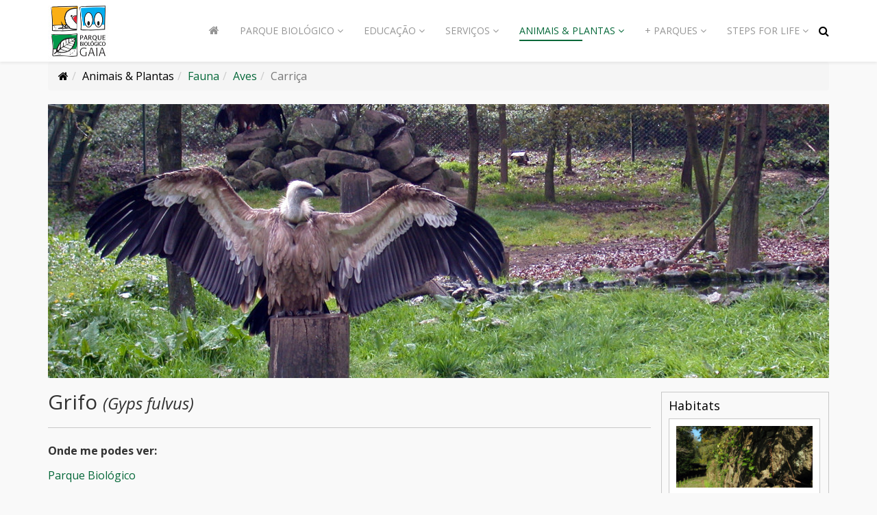

--- FILE ---
content_type: text/html; charset=utf-8
request_url: https://parquebiologico.pt/animais-plantas/fauna/aves/item/grifos-2?category_id=243
body_size: 9522
content:
<!DOCTYPE html>
<html xmlns="http://www.w3.org/1999/xhtml" xml:lang="pt-pt" lang="pt-pt" dir="ltr">
    <head>
        <meta http-equiv="X-UA-Compatible" content="IE=edge">
            <meta name="viewport" content="width=device-width, initial-scale=1">
                                <!-- head -->
                <base href="https://parquebiologico.pt/animais-plantas/fauna/aves/item/grifos-2" />
	<meta http-equiv="content-type" content="text/html; charset=utf-8" />
	<meta name="author" content="Parque Biológico de Gaia" />
	<meta name="generator" content="MYOB" />
	<title>Parque Biologico de Gaia - Grifo</title>
	<link href="/animais-plantas/fauna/aves/item/grifos-2" rel="canonical" />
	<link href="/images/favicon.ico" rel="shortcut icon" type="image/vnd.microsoft.icon" />
	<link href="/media/zoo/assets/css/reset.css?ver=20180921" rel="stylesheet" type="text/css" />
	<link href="/media/zoo/applications/animais/templates/default/assets/css/zoo.css?ver=20180921" rel="stylesheet" type="text/css" />
	<link href="/media/com_hwdmediashare/assets/css/hwd.css" rel="stylesheet" type="text/css" />
	<link href="/media/com_hwdmediashare/assets/css/lite.css" rel="stylesheet" type="text/css" />
	<link href="/media/com_hwdmediashare/assets/css/joomla.css" rel="stylesheet" type="text/css" />
	<link href="/media/com_hwdmediashare/assets/css/aspect.css" rel="stylesheet" type="text/css" />
	<link href="/media/zoo/elements/gallery/gallery.css?ver=20180921" rel="stylesheet" type="text/css" />
	<link href="/media/zoo/assets/css/lightbox.css?ver=20180921" rel="stylesheet" type="text/css" />
	<link href="/media/zoo/elements/itemprevnext/itemprevnext.css?ver=20180921" rel="stylesheet" type="text/css" />
	<link href="//fonts.googleapis.com/css?family=Open+Sans:300,300italic,regular,italic,600,600italic,700,700italic,800,800italic&amp;subset=latin" rel="stylesheet" type="text/css" />
	<link href="/templates/shaper_educon/css/bootstrap.min.css" rel="stylesheet" type="text/css" />
	<link href="/templates/shaper_educon/css/font-awesome.min.css" rel="stylesheet" type="text/css" />
	<link href="/templates/shaper_educon/css/legacy.css" rel="stylesheet" type="text/css" />
	<link href="/templates/shaper_educon/css/template.css" rel="stylesheet" type="text/css" />
	<link href="/templates/shaper_educon/css/presets/biologico.css" rel="stylesheet" type="text/css" class="preset" />
	<link href="/templates/shaper_educon/css/custom.css" rel="stylesheet" type="text/css" />
	<link href="/templates/shaper_educon/css/frontend-edit.css" rel="stylesheet" type="text/css" />
	<style type="text/css">
body{font-family:Open Sans, sans-serif; font-size:16px; font-weight:normal; }h1{font-family:Open Sans, sans-serif; font-size:40px; font-weight:700; }h2{font-family:Open Sans, sans-serif; font-size:36px; font-weight:normal; }h3{font-family:Open Sans, sans-serif; font-size:24px; font-weight:normal; }h4{font-family:Open Sans, sans-serif; font-size:16px; font-weight:normal; }::-webkit-scrollbar {
  width: 10px;
}

/* Track */
::-webkit-scrollbar-track {
  background: #f1f1f1; 
}
 
/* Handle */
::-webkit-scrollbar-thumb {
  background: rgba(5,104,57,0.86); 
}

/* Handle on hover */
::-webkit-scrollbar-thumb:hover {
  background:  rgba(5,104,57,0.86); 
}#sp-bottom{ padding:100px 0px 85px; }
	</style>
	<script src="/media/jui/js/jquery.min.js?7d8b31a42ea55b010531ae467f75e6dd" type="text/javascript"></script>
	<script src="/media/jui/js/jquery-noconflict.js?7d8b31a42ea55b010531ae467f75e6dd" type="text/javascript"></script>
	<script src="/media/jui/js/jquery-migrate.min.js?7d8b31a42ea55b010531ae467f75e6dd" type="text/javascript"></script>
	<script src="/media/zoo/assets/js/responsive.js?ver=20180921" type="text/javascript"></script>
	<script src="/components/com_zoo/assets/js/default.js?ver=20180921" type="text/javascript"></script>
	<script src="/media/com_hwdmediashare/assets/javascript/hwd.min.js" type="text/javascript"></script>
	<script src="/media/com_hwdmediashare/assets/javascript/aspect.js" type="text/javascript"></script>
	<script src="/media/zoo/elements/gallery/gallery.js?ver=20180921" type="text/javascript"></script>
	<script src="/media/zoo/assets/js/lightbox.js?ver=20180921" type="text/javascript"></script>
	<script src="/templates/shaper_educon/js/bootstrap.min.js" type="text/javascript"></script>
	<script src="/templates/shaper_educon/js/jquery.sticky.js" type="text/javascript"></script>
	<script src="/templates/shaper_educon/js/main.js" type="text/javascript"></script>
	<script src="/templates/shaper_educon/js/frontend-edit.js" type="text/javascript"></script>
	<script type="text/javascript">
var hwdms_live_site = "https://parquebiologico.pt/index.php";
var hwdms_text_subscribe = "Subscribe";
var hwdms_text_subscribed = "Subscribed";
var hwdms_text_error_occured = "An unknown error has occured. Please contact us for help if this problem continues.";jQuery(function($) { $('.zoo-gallery [data-lightbox]').lightbox(); });
var helix3_template_uri = '/templates/shaper_educon/';

var sp_preloader = '0';

var sp_gotop = '1';

var sp_offanimation = 'default';
jQuery(function($){ initTooltips(); $("body").on("subform-row-add", initTooltips); function initTooltips (event, container) { container = container || document;$(container).find(".hasTooltip").tooltip({"html": true,"container": "body"});} });
	</script>
	<!-- Start: Google Structured Data -->
             <script type="application/ld+json"> { "@context": "https://schema.org", "@type": "WebSite", "url": "https://parquebiologico.pt/", "potentialAction": { "@type": "SearchAction", "target": "https://parquebiologico.pt/index.php?option=com_search&searchphrase=all&searchword={search_term}", "query-input": "required name=search_term" } } </script> <script type="application/ld+json"> { "@context": "https://schema.org", "@type": "Organization", "url": "https://parquebiologico.pt/", "logo": "https://parquebiologico.pt/images/logos/logo-parque-biologico-gaia-360x360.jpg" } </script> <script type="application/ld+json"> { "@context": "https://schema.org", "@type": "BreadcrumbList", "itemListElement": [ { "@type": "ListItem", "position": 1, "item": { "@id": "https://parquebiologico.pt/", "name": "Home" } }, { "@type": "ListItem", "position": 2, "item": { "@id": "https://parquebiologico.pt/animais-plantas/fauna", "name": "Fauna" } }, { "@type": "ListItem", "position": 3, "item": { "@id": "https://parquebiologico.pt/animais-plantas/fauna/aves", "name": "Aves" } }, { "@type": "ListItem", "position": 4, "item": { "@id": "https://parquebiologico.pt/animais-plantas/fauna/aves/item/grifos-2", "name": "Grifo" } } ] } </script> <script type="application/ld+json"> { "@context": "https://schema.org", "@type": "Article", "mainEntityOfPage": { "@type": "WebPage", "@id": "https://parquebiologico.pt/animais-plantas/fauna/aves/item/grifos-2" }, "headline": "Grifo", "description": "Vive em montanhas e escarpas.", "image": { "@type": "ImageObject", "url": "https://parquebiologico.pt/images/0_ANIMAIS/Aves/Grifos/grifo-pbg-jg_11.jpg", "height": 800, "width": 800 }, "author": { "@type": "Person", "name": "Parque Biológico De Gaia" }, "publisher": { "@type": "Organization", "name": "Parque Biologico de Gaia", "logo": { "@type": "ImageObject", "url": "https://parquebiologico.pt/images/logos/logo-parque-biologico-gaia-360x360.jpg", "width": 600, "height": 60 } }, "datePublished": "2018-10-10T13:51:40+00:00", "dateCreated": "2018-10-10T13:51:40+00:00", "dateModified": "2018-12-14T14:08:05+00:00" } </script>
            <!-- End: Google Structured Data -->

                                </head>
                <body class="site com-zoo view- no-layout task-item itemid-714 pt-pt ltr  sticky-header layout-fluid off-canvas-menu-init">

                    <div class="body-wrapper">
                        <div class="body-innerwrapper">
                            <header id="sp-header"><div class="container"><div class="row"><div id="sp-logo" class="col-xs-8 col-sm-2 col-md-2"><div class="sp-column "><h1 class="logo"><a href="https://parquebiologico.pt/animais-plantas/fauna/aves/item/grifos-2?category_id=243/"><img class="sp-default-logo hidden-xs" src="/images/logos/logo-parque-biologico-gaia-90x90.jpg" alt="Parque Biologico de Gaia"><img class="sp-retina-logo hidden-xs" src="/images/logos/logo-parque-biologico-gaia-90x90.jpg" alt="Parque Biologico de Gaia" width="90" height="90"><img class="sp-default-logo visible-xs" src="/images/logos/logo-parque-biologico-gaia-90x90.jpg" alt="Parque Biologico de Gaia"></a></h1></div></div><div id="sp-menu" class="col-xs-4 col-sm-10 col-md-10"><div class="sp-column "><div class="sp-module  pull-right educon-top-search"><div class="sp-module-content">
<div class="top-search-wrapper">
    <div class="icon-top-wrapper">
        <i class="fa fa-search search-open-icon" aria-hidden="true"></i>
        <i class="fa fa-times search-close-icon" aria-hidden="true"></i>
    </div>
</div> <!-- /.top-search-wrapper -->
<div class="top-search-input-wrap">
    <div class="top-search-overlay"></div>
    
    <form action="/animais-plantas/fauna/aves" method="post">
        <div class="search-wrap">
            <div class="search  pull-right educon-top-search">
                <div class="sp_search_input"><input name="searchword" maxlength="200"  class="mod-search-searchword inputbox pull-right educon-top-search" type="text" size="20" value="Pesquisar..."  onblur="if (this.value=='') this.value='Pesquisar...';" onfocus="if (this.value=='Pesquisar...') this.value='';" /></div>                <input type="hidden" name="task" value="search" />
                <input type="hidden" name="option" value="com_search" />
                <input type="hidden" name="Itemid" value="994" />
            </div>
        </div>
    </form>
</div> <!-- /.top-search-input-wrap --></div></div>			<div class='sp-megamenu-wrapper'>
				<a id="offcanvas-toggler" class="visible-sm visible-xs" href="#"><i class="fa fa-bars"></i></a>
				<ul class="sp-megamenu-parent menu-fade hidden-sm hidden-xs"><li class="sp-menu-item"><a  href="/parque-biologico-gaia"  ><i class="fa fa-home"></i></a></li><li class="sp-menu-item sp-has-child"><a  href="javascript:void(0);"  >Parque Biológico</a><div class="sp-dropdown sp-dropdown-main sp-menu-right" style="width: 320px;"><div class="sp-dropdown-inner"><ul class="sp-dropdown-items"><li class="sp-menu-item"><a  href="/pbg/o-que-e"  >O Parque</a></li><li class="sp-menu-item"><a  href="/pbg/como-chegar"  >Como Chegar</a></li><li class="sp-menu-item"><a  href="/pbg/horarios"  >Horários</a></li><li class="sp-menu-item"><a  href="/pbg/precos-amigos-do-parque"  >Preços</a></li><li class="sp-menu-item"><a  href="https://parquebiologico.pt/educacao/visitas/course/codigo-de-conduta"  >Normas de utilização</a></li><li class="sp-menu-item"><a  href="/pbg/visita-virtual"  >Visita Virtual</a></li><li class="sp-menu-item sp-has-child"><a  href="javascript:void(0);"  >Exposições</a><div class="sp-dropdown sp-dropdown-sub sp-menu-right" style="width: 320px;"><div class="sp-dropdown-inner"><ul class="sp-dropdown-items"><li class="sp-menu-item"><a  href="/pbg/exposicoes/exposicoes-permanentes"  >Exposições Permanentes</a></li></ul></div></div></li><li class="sp-menu-item sp-has-child"><a  href="javascript:void(0);"  >Multimédia</a><div class="sp-dropdown sp-dropdown-sub sp-menu-right" style="width: 320px;"><div class="sp-dropdown-inner"><ul class="sp-dropdown-items"><li class="sp-menu-item"><a  href="/pbg/multimedia/pb-galerias"  >Galerias</a></li><li class="sp-menu-item"><a  href="/pbg/multimedia/concursos-de-fotografia"  >Concursos de Fotografia</a></li><li class="sp-menu-item sp-has-child"><a  href="javascript:void(0);"  >Vídeos dos Parques</a><div class="sp-dropdown sp-dropdown-sub sp-menu-right" style="width: 320px;left: -320px;"><div class="sp-dropdown-inner"><ul class="sp-dropdown-items"><li class="sp-menu-item"><a  href="/pbg/multimedia/videos/videos-cipa"  >CIPA</a></li><li class="sp-menu-item"><a  href="/pbg/multimedia/videos/videos-lavandeira"  >Lavandeira</a></li><li class="sp-menu-item"><a  href="/pbg/multimedia/videos/videos-parquebiologico"  >Parque Biológico</a></li></ul></div></div></li><li class="sp-menu-item"><a  href="/pbg/multimedia/fotos-dos-visitantes-do-parque"  >Fotos dos Visitantes  do Parque</a></li><li class="sp-menu-item"><a  href="/pbg/multimedia/sessoes-de-armadilhagem"  >Sessões de armadilhagem</a></li><li class="sp-menu-item"><a  href="/pbg/multimedia/anilhagem-cientifica"  >Anilhagem Científica</a></li></ul></div></div></li><li class="sp-menu-item"><a  href="/pbg/pb-downloads"  >Publicações</a></li><li class="sp-menu-item"><a  href="/todos-os-eventos"  >Todos os eventos</a></li></ul></div></div></li><li class="sp-menu-item sp-has-child"><a  href="javascript:void(0);"  >Educação</a><div class="sp-dropdown sp-dropdown-main sp-menu-right" style="width: 320px;"><div class="sp-dropdown-inner"><ul class="sp-dropdown-items"><li class="sp-menu-item"><a  href="/./escola-ciencia-viva"  >Escola Ciência Viva</a></li><li class="sp-menu-item"><a  href="/educacao/visitas"  >Visitas</a></li><li class="sp-menu-item sp-has-child"><a  href="javascript:void(0);"  >Ateliers Educação Ambiental</a><div class="sp-dropdown sp-dropdown-sub sp-menu-right" style="width: 320px;"><div class="sp-dropdown-inner"><ul class="sp-dropdown-items"><li class="sp-menu-item"><a  href="/educacao/ateliers/pre-escolar"  >Pré Escolar</a></li><li class="sp-menu-item"><a  href="/educacao/ateliers/1-ciclo"  >1.º Ciclo</a></li><li class="sp-menu-item"><a  href="/educacao/ateliers/2-ciclo"  >2.º Ciclo</a></li><li class="sp-menu-item"><a  href="/educacao/ateliers/3-ciclo"  >3.º Ciclo</a></li><li class="sp-menu-item"><a  href="/educacao/ateliers/ensino-secundario"  >Ensino secundário</a></li><li class="sp-menu-item"><a  href="/educacao/ateliers/ensino-superior"  >Ensino superior</a></li></ul></div></div></li><li class="sp-menu-item"><a  href="/educacao/projetos"  >Projetos Escolas Gaia</a></li><li class="sp-menu-item"><a  href="/educacao/teambuilding"  >Atividades Team Building</a></li></ul></div></div></li><li class="sp-menu-item sp-has-child"><a  href="javascript:void(0);"  >Serviços</a><div class="sp-dropdown sp-dropdown-main sp-menu-right" style="width: 320px;"><div class="sp-dropdown-inner"><ul class="sp-dropdown-items"><li class="sp-menu-item"><a  href="/servicos/hospedaria"  >Hospedaria</a></li><li class="sp-menu-item"><a  href="/servicos/parque-de-autocaravanas"  >Parque de autocaravanas</a></li><li class="sp-menu-item"><a  href="/servicos/parque-de-merendas"  >Parque de merendas</a></li><li class="sp-menu-item"><a  href="/servicos/biblioteca"  >Biblioteca</a></li><li class="sp-menu-item"><a  href="/servicos/auditorio"  >Auditório</a></li><li class="sp-menu-item"><a  href="/servicos/sala-de-formacao"  >Sala de formação</a></li><li class="sp-menu-item"><a  href="/servicos/restaurante"  >Restaurante</a></li><li class="sp-menu-item"><a  href="/servicos/centro-de-recuperacao-do-parque-biologico"  >Centro de Recuperação do Parque Biológico</a></li></ul></div></div></li><li class="sp-menu-item sp-has-child active"><a  href="javascript:void(0);"  >Animais &amp; Plantas</a><div class="sp-dropdown sp-dropdown-main sp-menu-right" style="width: 320px;"><div class="sp-dropdown-inner"><ul class="sp-dropdown-items"><li class="sp-menu-item"><a  href="/animais-plantas/habitats"  >Habitats</a></li><li class="sp-menu-item sp-has-child"><a  href="/animais-plantas/flora"  >Flora</a><div class="sp-dropdown sp-dropdown-sub sp-menu-right" style="width: 320px;left: -320px;"><div class="sp-dropdown-inner"><ul class="sp-dropdown-items"><li class="sp-menu-item"><a  href="/animais-plantas/flora/arvores-e-arbustos"  >Árvores e Arbustos</a></li><li class="sp-menu-item"><a  href="/animais-plantas/flora/herbaceas"  >Herbáceas</a></li><li class="sp-menu-item"><a  href="/animais-plantas/flora/briofitas"  >Briófitas</a></li></ul></div></div></li><li class="sp-menu-item sp-has-child active"><a  href="/animais-plantas/fauna"  >Fauna</a><div class="sp-dropdown sp-dropdown-sub sp-menu-right" style="width: 320px;left: -320px;"><div class="sp-dropdown-inner"><ul class="sp-dropdown-items"><li class="sp-menu-item"><a  href="/animais-plantas/fauna/anfibios"  >Anfibios</a></li><li class="sp-menu-item current-item active"><a  href="/animais-plantas/fauna/aves"  >Aves</a></li><li class="sp-menu-item"><a  href="/animais-plantas/fauna/insetos"  >Insetos</a></li><li class="sp-menu-item"><a  href="/animais-plantas/fauna/mamiferos"  >Mamíferos</a></li><li class="sp-menu-item"><a  href="/animais-plantas/fauna/repteis"  >Répteis</a></li><li class="sp-menu-item"><a  href="/animais-plantas/fauna/peixes"  >Peixes</a></li></ul></div></div></li></ul></div></div></li><li class="sp-menu-item sp-has-child"><a  href="javascript:void(0);"  >+ Parques</a><div class="sp-dropdown sp-dropdown-main sp-menu-left" style="width: 320px;"><div class="sp-dropdown-inner"><ul class="sp-dropdown-items"><li class="sp-menu-item"><a  href="/centro-interpretativo-do-patrimonio-da-afurada"  >Centro Interpretativo do Património da Afurada</a></li><li class="sp-menu-item"><a  href="/parque-botanico-castelo"  >Parque Botânico do Castelo</a></li><li class="sp-menu-item"><a  href="/parque-dunas-da-aguda"  >Parque Dunas da Aguda</a></li><li class="sp-menu-item"><a  href="/parque-da-lavandeira"  >Parque da Lavandeira</a></li><li class="sp-menu-item"><a  href="/parque-ponte-maria-pia"  >Parque da Ponte Maria Pia - Fitness Park</a></li><li class="sp-menu-item"><a  href="/parque-da-quinta-das-devesas"  >Parque da Quinta das Devesas</a></li><li class="sp-menu-item"><a  href="/observatorio-astronomico-de-gaia"  >Observatório Astronómico de Gaia</a></li><li class="sp-menu-item"><a  href="/reserva-natural-local-do-estuario-do-douro"  >Reserva Natural Local do Estuário do Douro</a></li><li class="sp-menu-item"><a  href="/escola-ciencia-viva"  >Escola Ciência Viva</a></li></ul></div></div></li><li class="sp-menu-item sp-has-child"><a  href="javascript:void(0);"  >Steps for Life</a><div class="sp-dropdown sp-dropdown-main sp-menu-left" style="width: 320px;"><div class="sp-dropdown-inner"><ul class="sp-dropdown-items"><li class="sp-menu-item"><a  href="/steps4life/steps4life-projeto"  >Projeto</a></li><li class="sp-menu-item"><a  href="/steps4life/steps4life-percurso"  >Percurso</a></li><li class="sp-menu-item sp-has-child"><a  href="javascript:void(0);"  >Biodiversidade</a><div class="sp-dropdown sp-dropdown-sub sp-menu-right" style="width: 320px;"><div class="sp-dropdown-inner"><ul class="sp-dropdown-items"><li class="sp-menu-item"><a  href="/steps4life/steps4life-biodiversidade/steps4life-habitats"  >Habitats</a></li><li class="sp-menu-item"><a  href="/steps4life/steps4life-biodiversidade/steps4life-fauna"  >Fauna</a></li><li class="sp-menu-item"><a  href="/steps4life/steps4life-biodiversidade/steps4life-flora"  >Flora</a></li><li class="sp-menu-item"><a  href="/steps4life/steps4life-biodiversidade/steps4life-invasoras"  >Invasoras</a></li></ul></div></div></li><li class="sp-menu-item sp-has-child"><a  href="javascript:void(0);"  >Diversos</a><div class="sp-dropdown sp-dropdown-sub sp-menu-right" style="width: 320px;"><div class="sp-dropdown-inner"><ul class="sp-dropdown-items"><li class="sp-menu-item"><a  href="/steps4life/steps4life-diversos/steps4life-outro-patrimonio"  >Outro Património</a></li><li class="sp-menu-item"><a  href="/steps4life/steps4life-diversos/steps4life-noticias"  >Notícias</a></li><li class="sp-menu-item"><a  href="/steps4life/steps4life-diversos/steps4life-contactos"  >Contactos</a></li></ul></div></div></li><li class="sp-menu-item"></li></ul></div></div></li></ul>			</div>
		</div></div></div></div></header><section id="sp-page-title"><div class="row"><div id="sp-title" class="col-sm-12 col-md-12"><div class="sp-column "></div></div></div></section><section id="sp-breadcrumb"><div class="container"><div class="row"><div id="sp-breadcrumb" class="col-sm-12 col-md-12"><div class="sp-column "><div class="sp-module "><div class="sp-module-content">
<ol class="breadcrumb">
	<li><i class="fa fa-home"></i></li><li>Animais &amp; Plantas</li><li><a href="/animais-plantas/fauna" class="pathway">Fauna</a></li><li><a href="/animais-plantas/fauna/aves" class="pathway">Aves</a></li><li class="active">Carriça</li></ol>
</div></div></div></div></div></div></section><section id="sp-main-body"><div class="container"><div class="row"><div id="sp-component" class="col-sm-12 col-md-12"><div class="sp-column "><div id="system-message-container">
	</div>

<div id="yoo-zoo" class="yoo-zoo animais-default animais-default-grifos-2">

		<div class="item">
		
<div class="pos-top">
	<div class="element element-image first last">
	
	<a href="/animais-plantas/fauna/aves/item/grifos-2"   title="Grifo"  ><img src="https://parquebiologico.pt/media/zoo/images/grifo-pbg-jg_11_35957529e90e353e8bcc6a92c26b8615.jpg" title="Grifo" alt="Grifo" width="1140" height="400" /></a>
</div></div>

<div class="floatbox">

		<div class="pos-sidebar sidebar-right">
		<div class="element element-relateditems first last">
	<h3>Habitats</h3>
	<span class="element element-image first last">
	 
	<a href="/animais-plantas/habitats/item/rochosos"   title="Rochosos"  ><img src="https://parquebiologico.pt/media/zoo/images/muro_4415_0b5df6bb706f86ee38a2ee20ab74c5ce.jpg" title="Rochosos" alt="Rochosos" width="221" height="100" /></a>
</span>

</div>	</div>
	
		<h1 class="pos-title"> Grifo 
 <span>(Gyps fulvus)</span> </h1>
	
	
	
		<ul class="pos-specification">
		<li class="element element-relatedcategories first">
	<strong>Onde me podes ver: </strong><a href="/animais-plantas/fauna/aves/category/parque-biologico">Parque Biológico</a></li>
<li class="element element-select">
	<strong>Observável em: </strong>Em cativeiro</li>
<li class="element element-textarea">
	<strong>Habitat: </strong><p>Vive em montanhas e escarpas.</p></li>
<li class="element element-textarea">
	<strong>Alimentação: </strong><p>É um necrófago, ou seja, alimenta-se da carne de animais mortos.</p></li>
<li class="element element-textarea">
	<strong>Reprodução: </strong><p>Faz ninho em forma de massa de gravetos em saliência ou fenda de rochas, onde põe 1 ovo entre janeiro e junho. <br />Em Portugal nidifica especialmente na parte superior do vale do Douro.</p></li>
<li class="element element-select">
	<strong>Estado de Conservação: </strong>Quase ameaçado</li>
<li class="element element-textarea">
	<strong>Curiosidades: </strong><p>O grifo sempre esteve muito dependente para sua alimentação do gado que morria nos montes e ali era deixado pelos pastores, e dos animais de trabalho que morriam por velhice. <br />Com a evolução dos cuidados veterinários e da legislação, o gado morto deixou de ser abandonado e passou a ser obrigatoriamente enterrado por razões sanitárias. Por outro lado quase já não há animais de trabalho. Por isso se criaram os "alimentadores de abutres".</p></li>
<li class="element element-gallery last">
	<strong>Galeria: </strong><div class="zoo-gallery" id="5781783e-4566-4c3b-8f81-a111362dcff7-696cb5da01d9c">
	<div class="zoo-gallery-wall clearfix zoom margin ">

		
			
			<a class="thumb" href="https://parquebiologico.pt/images/0_ANIMAIS/Aves/Grifos/DSC_1090.JPG" data-lightbox="group:5781783e-4566-4c3b-8f81-a111362dcff7" ><img src="https://parquebiologico.pt/media/zoo/images/DSC_1090_ccdb934b6ddc699b5be8323d88b01f92.JPG" width="110" height="110" alt="DSC_1090.JPG" /></a>

		
			
			<a class="thumb" href="https://parquebiologico.pt/images/0_ANIMAIS/Aves/Grifos/DSC_8699.JPG" data-lightbox="group:5781783e-4566-4c3b-8f81-a111362dcff7" ><img src="https://parquebiologico.pt/media/zoo/images/DSC_8699_c7d7741d44c3c407a53c009b76d9c6d8.JPG" width="110" height="110" alt="DSC_8699.JPG" /></a>

		
			
			<a class="thumb" href="https://parquebiologico.pt/images/0_ANIMAIS/Aves/Grifos/grifo-pbg-jg_1.jpg" data-lightbox="group:5781783e-4566-4c3b-8f81-a111362dcff7" ><img src="https://parquebiologico.pt/media/zoo/images/grifo-pbg-jg_1_cb513891428718bd9181f6733dfb02a7.jpg" width="110" height="110" alt="grifo-pbg-jg_1.jpg" /></a>

		
			
			<a class="thumb" href="https://parquebiologico.pt/images/0_ANIMAIS/Aves/Grifos/grifo-pbg-jg_11.jpg" data-lightbox="group:5781783e-4566-4c3b-8f81-a111362dcff7" ><img src="https://parquebiologico.pt/media/zoo/images/grifo-pbg-jg_11_11948472f00437fe02fb341af6906336.jpg" width="110" height="110" alt="grifo-pbg-jg_11.jpg" /></a>

		
			
			<a class="thumb" href="https://parquebiologico.pt/images/0_ANIMAIS/Aves/Grifos/grifo-pbg-jlt.jpg" data-lightbox="group:5781783e-4566-4c3b-8f81-a111362dcff7" ><img src="https://parquebiologico.pt/media/zoo/images/grifo-pbg-jlt_0e2a8d3965db5277b97af052f460f54e.jpg" width="110" height="110" alt="grifo-pbg-jlt.jpg" /></a>

		
			
			<a class="thumb" href="https://parquebiologico.pt/images/0_ANIMAIS/Aves/Grifos/grifo-pbg-jlt_127.jpg" data-lightbox="group:5781783e-4566-4c3b-8f81-a111362dcff7" ><img src="https://parquebiologico.pt/media/zoo/images/grifo-pbg-jlt_127_72205aaed0628779136031b8753f205b.jpg" width="110" height="110" alt="grifo-pbg-jlt_127.jpg" /></a>

		
	</div>
</div>
</li>	</ul>
	
	
	
</div>

<div class="pos-bottom">
	<div class="element element-itemprevnext first last">
	
<div class="page-nav clearfix">
<script>
{
	var currentLocation = window.location.href;
	if (currentLocation.includes("category_id"))
	{
		if(currentLocation.includes('?'))
		{
			split_currentLocation = currentLocation.split("?");
			split_split_currentLocation = split_currentLocation[0].split("/");
		}
		else
		{
			split_split_currentLocation = currentLocation.split("/");
		}
		var novo_link = "";
		for (i = 0; i < split_split_currentLocation.length -1; i++) { 
		  novo_link += split_split_currentLocation[i]+"/";
		}
	}
}
</script>

	<a id="antes" class="prev" href="/animais-plantas/fauna/aves/item/gralha-preta?category_id=243"><i class="fa fa-arrow-left"></i> Gralha-preta</a>
	<!--<a id="antes" class="prev" href="/animais-plantas/fauna/aves/item/gralha-preta?category_id=243">&lt; Anterior</a>-->
<script>
{
if (currentLocation.includes("category_id"))
	{

		var antes = document.getElementById("antes").getAttribute("href");
		if(antes.includes('?'))
		{
			split_antes = antes.split("?");
			split_split_antes = split_antes[0].split("/");
		}
		else
		{
			var split_split_antes = antes.split("/");
		}


		
		//alert(split_split_antes[split_split_antes.length -1] );
		var novo_link_antes = novo_link + split_split_antes[split_split_antes.length -1] +"?"+ split_currentLocation[1];
		document.getElementById("antes").href = novo_link_antes;
	}

}
</script>

	
		<a id="depois" class="next" href="/animais-plantas/fauna/aves/item/grou-europeu?category_id=243">Grou-europeu <i class="fa fa-arrow-right"></i></a>
	<!--<a id="depois" class="next" href="/animais-plantas/fauna/aves/item/grou-europeu?category_id=243">Seguinte &gt;</a>-->
<script>
{
if (currentLocation.includes("category_id"))
	{

		var depois = document.getElementById("depois").getAttribute("href");
		if(depois.includes('?'))
		{
			split_depois = depois.split("?");
			split_split_depois= split_depois[0].split("/");
		}
		else
		{
			split_split_depois= depois.split("/");
		}
		//alert(split_split_depois[split_split_depois.length -1] );
		var novo_link_depois = novo_link + split_split_depois[split_split_depois.length -1] + "?" + split_currentLocation[1];
		document.getElementById("depois").href = novo_link_depois;
	}
}
</script>

	</div>

</div></div>
			</div>
	
</div></div></div></div></div></section><section id="sp-bottom"><div class="container"><div class="row"><div id="sp-bottom1" class="col-sm-6 col-md-3"><div class="sp-column "><div class="sp-module "><div class="sp-module-content">

<div class="custom"  >
	<p> <a title="Câmara Municipal de Gaia" href="http://www.cm-gaia.pt/pt/" target="_blank" rel="noopener noreferrer"><img src="/images/logo-gaia-footer.png" alt="" /></a></p>
<p><span style="font-family: Open Sans, sans-serif; font-size: 14px;"><span style="font-family: Open Sans, sans-serif;"><span style="font-size: 14px;">Câmara Municipal de Gaia</span></span></span></p>
<p><span style="font-family: Open Sans, sans-serif; font-size: 14px;">Rua Álvares Cabral 4400-017 Vila Nova de Gaia</span></p>
<ul>
<li>
<p><span class="fa fa-volume-control-phone"><span class="dummy">dummy</span></span><span style="font-size: 14px;">223 742 400</span><br />Chamada para a rede fixa nacional</p>
</li>
<li>
<p><span class="fa fa-envelope-o"><span class="dummy">dummy</span></span> <span style="font-size: 14px;"><a href="mailto:geral@cm-gaia.pt">geral@cm-gaia.pt</a></span></p>
</li>
</ul></div>
</div></div></div></div><div id="sp-bottom2" class="col-sm-6 col-md-3"><div class="sp-column "></div></div><div id="sp-bottom3" class="col-sm-6 col-md-3"><div class="sp-column "></div></div><div id="sp-bottom4" class="col-sm-6 col-md-3"><div class="sp-column "><div class="sp-module "><h4 class="sp-module-title">Contactos</h4><div class="sp-module-content">

<div class="custom"  >
	<p><span style="font-size: 14px;"><strong><span style="font-family: 'Open Sans', sans-serif;"><span style="font-family: Open Sans, sans-serif;">Parque Biológico de Gaia</span></span></strong></span></p>
<p><span style="font-family: Open Sans, sans-serif; font-size: 14px;">R. Cunha, </span><span style="font-family: Open Sans, sans-serif; font-size: 14px;">4430-812 Avintes, Vila Nova de Gaia, Portugal</span></p>
<ul>
<li>
<p><span class="fa fa-volume-control-phone"><span class="dummy">dummy</span></span><span style="font-size: 14px;">22 787 8120</span><br />Chamada para a rede fixa nacional</p>
</li>
<li>
<p><span class="fa fa-envelope-o"><span class="dummy">dummy</span></span> <span style="font-size: 14px;"><a href="mailto:geral_pbiologico@cm-gaia.pt">geral_pbiologico@cm-gaia.pt</a></span></p>
</li>
<li>
<p><span class="fa fa-map-marker"><span class="dummy">dummy</span></span> <span style="font-size: 14px;">  GPS: <a href="https://www.google.pt/maps/place/Parque+Biol%C3%B3gico+de+Gaia/@41.0970625,-8.5582512,17z/data=!4m13!1m7!3m6!1s0x0:0x0!2zNDHCsDA1JzQ5LjQiTiA4wrAzMycyMS44Ilc!3b1!8m2!3d41.0970625!4d-8.5560625!3m4!1s0xd247c90d54dfaaf:0xbd1d80c552bb9f44!8m2!3d41.0970924!4d-8.55608" target="_blank" rel="noopener noreferrer">41°05'49.5"N 8°33'21.9"W</a></span></p>
</li>
</ul></div>
</div></div></div></div></div></div></section><footer id="sp-footer"><div class="container"><div class="row"><div id="sp-footer1" class="col-sm-12 col-md-12"><div class="sp-column "><span class="sp-copyright">© 2018 Municipio de Gaia. Todos os Direitos Reservados. Desenvolvido por <a target="_blank" href="http://www.cm-gaia.pt">Municipio de Gaia</a></span></div></div></div></div></footer>                        </div> <!-- /.body-innerwrapper -->
                    </div> <!-- /.body-innerwrapper -->

                    <!-- Off Canvas Menu -->
                    <div class="offcanvas-menu">
                        <a href="#" class="close-offcanvas"><i class="fa fa-remove"></i></a>
                        <div class="offcanvas-inner">
                                                          <div class="sp-module "><div class="sp-module-content"><ul class="nav menu">
<li class="item-437"><a href="/parque-biologico-gaia" > <i class="fa fa-home"></i>  </a></li><li class="item-662  deeper parent">	<a class="nav-header ">Parque Biológico</a>
<span class="offcanvas-menu-toggler collapsed" data-toggle="collapse" data-target="#collapse-menu-662"><i class="open-icon fa fa-angle-down"></i><i class="close-icon fa fa-angle-up"></i></span><ul class="collapse" id="collapse-menu-662"><li class="item-578"><a href="/pbg/o-que-e" > O Parque</a></li><li class="item-671"><a href="/pbg/como-chegar" > Como Chegar</a></li><li class="item-672"><a href="/pbg/horarios" > Horários</a></li><li class="item-673"><a href="/pbg/precos-amigos-do-parque" > Preços</a></li><li class="item-1226"><a href="https://parquebiologico.pt/educacao/visitas/course/codigo-de-conduta" > Normas de utilização</a></li><li class="item-630"><a href="/pbg/visita-virtual" > Visita Virtual</a></li><li class="item-674  deeper parent">	<a class="nav-header ">Exposições</a>
<span class="offcanvas-menu-toggler collapsed" data-toggle="collapse" data-target="#collapse-menu-674"><i class="open-icon fa fa-angle-down"></i><i class="close-icon fa fa-angle-up"></i></span><ul class="collapse" id="collapse-menu-674"><li class="item-901"><a href="/pbg/exposicoes/exposicoes-permanentes" > Exposições Permanentes</a></li></ul></li><li class="item-896  deeper parent">	<a class="nav-header ">Multimédia</a>
<span class="offcanvas-menu-toggler collapsed" data-toggle="collapse" data-target="#collapse-menu-896"><i class="open-icon fa fa-angle-down"></i><i class="close-icon fa fa-angle-up"></i></span><ul class="collapse" id="collapse-menu-896"><li class="item-731"><a href="/pbg/multimedia/pb-galerias" > Galerias</a></li><li class="item-680"><a href="/pbg/multimedia/concursos-de-fotografia" > Concursos de Fotografia</a></li><li class="item-897  divider deeper parent"><a class="separator ">Vídeos dos Parques</a>
<span class="offcanvas-menu-toggler collapsed" data-toggle="collapse" data-target="#collapse-menu-897"><i class="open-icon fa fa-angle-down"></i><i class="close-icon fa fa-angle-up"></i></span><ul class="collapse" id="collapse-menu-897"><li class="item-898"><a href="/pbg/multimedia/videos/videos-cipa" > CIPA</a></li><li class="item-899"><a href="/pbg/multimedia/videos/videos-lavandeira" > Lavandeira</a></li><li class="item-900"><a href="/pbg/multimedia/videos/videos-parquebiologico" > Parque Biológico</a></li></ul></li><li class="item-1099"><a href="/pbg/multimedia/fotos-dos-visitantes-do-parque" > Fotos dos Visitantes  do Parque</a></li><li class="item-1173"><a href="/pbg/multimedia/sessoes-de-armadilhagem" > Sessões de armadilhagem</a></li><li class="item-1209"><a href="/pbg/multimedia/anilhagem-cientifica" > Anilhagem Científica</a></li></ul></li><li class="item-1005"><a href="/pbg/pb-downloads" > Publicações</a></li><li class="item-1094"><a href="/todos-os-eventos" > Todos os eventos</a></li></ul></li><li class="item-663  deeper parent">	<a class="nav-header ">Educação</a>
<span class="offcanvas-menu-toggler collapsed" data-toggle="collapse" data-target="#collapse-menu-663"><i class="open-icon fa fa-angle-down"></i><i class="close-icon fa fa-angle-up"></i></span><ul class="collapse" id="collapse-menu-663"><li class="item-1113"><a href="/./escola-ciencia-viva" > Escola Ciência Viva</a></li><li class="item-676"><a href="/educacao/visitas" > Visitas</a></li><li class="item-677  deeper parent">	<a class="nav-header ">Ateliers Educação Ambiental</a>
<span class="offcanvas-menu-toggler collapsed" data-toggle="collapse" data-target="#collapse-menu-677"><i class="open-icon fa fa-angle-down"></i><i class="close-icon fa fa-angle-up"></i></span><ul class="collapse" id="collapse-menu-677"><li class="item-1032"><a href="/educacao/ateliers/pre-escolar" > Pré Escolar</a></li><li class="item-1033"><a href="/educacao/ateliers/1-ciclo" > 1.º Ciclo</a></li><li class="item-1034"><a href="/educacao/ateliers/2-ciclo" > 2.º Ciclo</a></li><li class="item-1036"><a href="/educacao/ateliers/3-ciclo" > 3.º Ciclo</a></li><li class="item-1224"><a href="/educacao/ateliers/ensino-secundario" > Ensino secundário</a></li><li class="item-1225"><a href="/educacao/ateliers/ensino-superior" > Ensino superior</a></li></ul></li><li class="item-1208"><a href="/educacao/projetos" > Projetos Escolas Gaia</a></li><li class="item-1227"><a href="/educacao/teambuilding" > Atividades Team Building</a></li></ul></li><li class="item-664  deeper parent">	<a class="nav-header ">Serviços</a>
<span class="offcanvas-menu-toggler collapsed" data-toggle="collapse" data-target="#collapse-menu-664"><i class="open-icon fa fa-angle-down"></i><i class="close-icon fa fa-angle-up"></i></span><ul class="collapse" id="collapse-menu-664"><li class="item-681"><a href="/servicos/hospedaria" > Hospedaria</a></li><li class="item-682"><a href="/servicos/parque-de-autocaravanas" > Parque de autocaravanas</a></li><li class="item-857"><a href="/servicos/parque-de-merendas" > Parque de merendas</a></li><li class="item-683"><a href="/servicos/biblioteca" > Biblioteca</a></li><li class="item-684"><a href="/servicos/auditorio" > Auditório</a></li><li class="item-685"><a href="/servicos/sala-de-formacao" > Sala de formação</a></li><li class="item-686"><a href="/servicos/restaurante" > Restaurante</a></li><li class="item-670"><a href="/servicos/centro-de-recuperacao-do-parque-biologico" > Centro de Recuperação do Parque Biológico</a></li></ul></li><li class="item-665  active deeper parent">	<a class="nav-header ">Animais &amp; Plantas</a>
<span class="offcanvas-menu-toggler collapsed" data-toggle="collapse" data-target="#collapse-menu-665"><i class="open-icon fa fa-angle-down"></i><i class="close-icon fa fa-angle-up"></i></span><ul class="collapse" id="collapse-menu-665"><li class="item-710"><a href="/animais-plantas/habitats" > Habitats</a></li><li class="item-712  deeper parent"><a href="/animais-plantas/flora" > Flora</a><span class="offcanvas-menu-toggler collapsed" data-toggle="collapse" data-target="#collapse-menu-712"><i class="open-icon fa fa-angle-down"></i><i class="close-icon fa fa-angle-up"></i></span><ul class="collapse" id="collapse-menu-712"><li class="item-717"><a href="/animais-plantas/flora/arvores-e-arbustos" > Árvores e Arbustos</a></li><li class="item-718"><a href="/animais-plantas/flora/herbaceas" > Herbáceas</a></li><li class="item-1207"><a href="/animais-plantas/flora/briofitas" > Briófitas</a></li></ul></li><li class="item-711  active deeper parent"><a href="/animais-plantas/fauna" > Fauna</a><span class="offcanvas-menu-toggler collapsed" data-toggle="collapse" data-target="#collapse-menu-711"><i class="open-icon fa fa-angle-down"></i><i class="close-icon fa fa-angle-up"></i></span><ul class="collapse" id="collapse-menu-711"><li class="item-891"><a href="/animais-plantas/fauna/anfibios" > Anfibios</a></li><li class="item-714  current active"><a href="/animais-plantas/fauna/aves" > Aves</a></li><li class="item-725"><a href="/animais-plantas/fauna/insetos" > Insetos</a></li><li class="item-713"><a href="/animais-plantas/fauna/mamiferos" > Mamíferos</a></li><li class="item-715"><a href="/animais-plantas/fauna/repteis" > Répteis</a></li><li class="item-1003"><a href="/animais-plantas/fauna/peixes" > Peixes</a></li></ul></li></ul></li><li class="item-635  deeper parent">	<a class="nav-header ">+ Parques</a>
<span class="offcanvas-menu-toggler collapsed" data-toggle="collapse" data-target="#collapse-menu-635"><i class="open-icon fa fa-angle-down"></i><i class="close-icon fa fa-angle-up"></i></span><ul class="collapse" id="collapse-menu-635"><li class="item-669"><a href="/centro-interpretativo-do-patrimonio-da-afurada" > Centro Interpretativo do Património da Afurada</a></li><li class="item-636"><a href="/parque-botanico-castelo" > Parque Botânico do Castelo</a></li><li class="item-667"><a href="/parque-dunas-da-aguda" > Parque Dunas da Aguda</a></li><li class="item-633"><a href="/parque-da-lavandeira" > Parque da Lavandeira</a></li><li class="item-666"><a href="/parque-ponte-maria-pia" > Parque da Ponte Maria Pia - Fitness Park</a></li><li class="item-1050"><a href="/parque-da-quinta-das-devesas" > Parque da Quinta das Devesas</a></li><li class="item-650"><a href="/observatorio-astronomico-de-gaia" > Observatório Astronómico de Gaia</a></li><li class="item-668"><a href="/reserva-natural-local-do-estuario-do-douro" > Reserva Natural Local do Estuário do Douro</a></li><li class="item-1137"><a href="/escola-ciencia-viva" > Escola Ciência Viva</a></li></ul></li><li class="item-1210  deeper parent">	<a class="nav-header ">Steps for Life</a>
<span class="offcanvas-menu-toggler collapsed" data-toggle="collapse" data-target="#collapse-menu-1210"><i class="open-icon fa fa-angle-down"></i><i class="close-icon fa fa-angle-up"></i></span><ul class="collapse" id="collapse-menu-1210"><li class="item-1211"><a href="/steps4life/steps4life-projeto" > Projeto</a></li><li class="item-1212"><a href="/steps4life/steps4life-percurso" > Percurso</a></li><li class="item-1213  deeper parent">	<a class="nav-header ">Biodiversidade</a>
<span class="offcanvas-menu-toggler collapsed" data-toggle="collapse" data-target="#collapse-menu-1213"><i class="open-icon fa fa-angle-down"></i><i class="close-icon fa fa-angle-up"></i></span><ul class="collapse" id="collapse-menu-1213"><li class="item-1217"><a href="/steps4life/steps4life-biodiversidade/steps4life-habitats" > Habitats</a></li><li class="item-1218"><a href="/steps4life/steps4life-biodiversidade/steps4life-fauna" > Fauna</a></li><li class="item-1219"><a href="/steps4life/steps4life-biodiversidade/steps4life-flora" > Flora</a></li><li class="item-1223"><a href="/steps4life/steps4life-biodiversidade/steps4life-invasoras" > Invasoras</a></li></ul></li><li class="item-1214  deeper parent">	<a class="nav-header ">Diversos</a>
<span class="offcanvas-menu-toggler collapsed" data-toggle="collapse" data-target="#collapse-menu-1214"><i class="open-icon fa fa-angle-down"></i><i class="close-icon fa fa-angle-up"></i></span><ul class="collapse" id="collapse-menu-1214"><li class="item-1220"><a href="/steps4life/steps4life-diversos/steps4life-outro-patrimonio" > Outro Património</a></li><li class="item-1221"><a href="/steps4life/steps4life-diversos/steps4life-noticias" > Notícias</a></li><li class="item-1222"><a href="/steps4life/steps4life-diversos/steps4life-contactos" > Contactos</a></li></ul></li></ul></li></ul>
</div></div><div class="sp-module "><div class="sp-module-content">

<div class="custom"  >
	<div style="padding: 10px 20px 10px 20px;">
<p> <a title="Câmara Municipal de Gaia" href="http://www.cm-gaia.pt/pt/" target="_blank" rel="noopener noreferrer"><img src="/images/logo-gaia-footer.png" alt="" /></a></p>
<p><span style="font-family: Open Sans, sans-serif; font-size: 14px;"><span style="font-family: Open Sans, sans-serif;"><span style="font-size: 14px;">Câmara Municipal de Gaia</span></span></span></p>
<p><span style="font-family: Open Sans, sans-serif; font-size: 14px;">Rua Álvares Cabral 4400-017 Vila Nova de Gaia</span></p>
<ul>
<li>
<p><span class="fa fa-volume-control-phone"><a style="margin-left: 5px;" href="tel:+351223742400">(+351) 223 742 400</a></span></p>
</li>
<li>
<p><span class="fa fa-envelope-o"><a style="margin-left: 5px;" href="mailto:geral@cm-gaia.pt">geral@cm-gaia.pt</a></span></p>
</li>
</ul>
</div></div>
</div></div>
                                                    </div> <!-- /.offcanvas-inner -->
                    </div> <!-- /.offcanvas-menu -->

                    <script type="application/ld+json">
{
  "@context": "http://schema.org",
  "@type": "Zoo",
  "address": {
    "@type": "PostalAddress",
    "addressLocality": "Vila Nova de Gaia",
    "addressRegion": "Avintes",
    "postalCode": "4430-812",
    "streetAddress": "R. Cunha"
  },
  "name": "Parque Biol&oacute;gico de Gaia",
  "openingHours": [
    "Abril a Outubro - 10h00 &agrave;s 19h00",
    "Novembro a Mar&ccedil;o - 10h00 &agrave;s 17h00"
  ],
  "telephone": "(+351) 22 787 8120",
  "url": "http://www.parquebiologico.pt"
}
</script>
<script type="application/ld+json">
{
  "@context": "http://schema.org",
  "@type": "RVPark",
  "address": {
    "@type": "PostalAddress",
    "addressLocality": "Vila Nova de Gaia",
    "addressRegion": "Avintes",
    "postalCode": "4430-812",
    "streetAddress": "R. Cunha"
  },
  "name": "Parque Biol&oacute;gico de Gaia",
  "openingHours": [
    "Abril a Outubro - 10h00 &agrave;s 19h00",
    "Novembro a Mar&ccedil;o - 10h00 &agrave;s 17h00"
  ],
  "telephone": "(+351) 22 787 8120",
  "url": "http://www.parquebiologico.pt"
}
</script>



                    
                    <!-- Preloader -->
                    
                    <!-- Go to top -->
                                            <a href="javascript:void(0)" class="scrollup">&nbsp;</a>
                                        
                </body>
<!-- Global site tag (gtag.js) - Google Analytics -->
<script async src="https://www.googletagmanager.com/gtag/js?id=UA-30657362-6"></script>
<script>
  window.dataLayer = window.dataLayer || [];
  function gtag(){dataLayer.push(arguments);}
  gtag('js', new Date());

  gtag('config', 'UA-30657362-6');
</script>
<script type="application/ld+json">
{
  "@context": "http://schema.org",
  "@type": "CityHall",
  "address": {
    "@type": "PostalAddress",
    "addressLocality": "Vila Nova de Gaia",
    "addressRegion": "Mafamude",
    "postalCode": "4400-017",
    "streetAddress": "Rua &Aacute;lveres Cabral"
  },
  "name": "C&acirc;mara Municipal de Gaia",
  "openingHours": [
    "Seg-Sex 09:00-17:00"
  ],
  "telephone": "(+351) 223 742 500",
  "url": "http://www.cm-gaia.pt"
}
</script>
<script type="application/ld+json">
{
  "@context": "http://schema.org",
  "@type": "Park",
  "address": {
    "@type": "PostalAddress",
    "addressLocality": "Vila Nova de Gaia",
    "addressRegion": "Avintes",
    "postalCode": "4430-812",
    "streetAddress": "R. Cunha"
  },
  "name": "Parque Biol&oacute;gico de Gaia",
  "openingHours": [
    "Abril a Outubro - 10h00 &agrave;s 19h00",
    "Novembro a Mar&ccedil;o - 10h00 &agrave;s 17h00"
  ],
  "telephone": "(+351) 22 787 8120",
  "url": "http://www.parquebiologico.pt"
}
</script>


                </html>


--- FILE ---
content_type: text/css
request_url: https://parquebiologico.pt/templates/shaper_educon/css/custom.css
body_size: 1867
content:
/* z-index sticky header */
#sp-header, .menu-fixed {
	z-index: 1001 !important;
}


/* desactiva icones sobre a imagem da página principal */
.home-feature .sppb-addon-feature .sppb-img-container:after {
    background: none !important;
}

.tilt {
  -webkit-transition: all 0.5s ease;
     -moz-transition: all 0.5s ease;
       -o-transition: all 0.5s ease;
      -ms-transition: all 0.5s ease;
          transition: all 0.5s ease; 
}
 
.tilt:hover {
  -webkit-transform: rotate(-10deg);
     -moz-transform: rotate(-10deg);
       -o-transform: rotate(-10deg);
      -ms-transform: rotate(-10deg);
          transform: rotate(-10deg);
}

.blackwhite {
  -webkit-transition: all 1s ease;
     -moz-transition: all 1s ease;
       -o-transition: all 1s ease;
      -ms-transition: all 1s ease;
          transition: all 1s ease;
}
 
.blackwhite:hover {
  -webkit-filter: grayscale(100%);
}

#yoo-zoo .item ul.pos-specification {
    border-bottom: 0px;
}
#yoo-zoo .item ul.pos-specification li {
   margin-bottom:30px;
}
#yoo-zoo .item ul.pos-specification strong {
    width:100% !important;
}
#yoo-zoo .item .element-textarea > * {
margin:0px !important;
}

.pos-title span
{
	font-style: italic;
	font-size:24px;
}

.view-article article.item {
	z-index:0;
}

#sp-breadcrumb{
	margin-bottom:-50px;
}

.splms-event-gallery .splms-event-gallery-list a.lightboxgallery-gallery-item
{
	padding:5px;
}

/* newsletter text color */
.acymailing_introtext {
	color: #959595 !important;
}

/* sp page builder h1, h2, h3 */
/* #sp-component h1 { font-size: 56px;} */
.sp-page-title h1 { font-size: 56px;}
.sp-page-title h2 { font-size: 46px;}

/* sp page builder title */
.sp-page-title {
    padding: 70px 0 25px !important;
}

/* mobile logo image */
/* #sp-default-logo, .visible-xs {
	width: 50% !important;
} */

#yoo-zoo .item ul.pos-specification li div
{
float: left;
text-align:center;
border: 1px solid #e6e6e6;
padding: 10px;
}
/*
.zoo-gallery-wall.margin {
    margin:15px 0 0 15px; 
}
*/
.element-relateditems div
{
margin:0 10px 10px 0;
}

#yoo-zoo .item ul.pos-specification li strong
{
	margin:10px 0 10px 0;
}

.fa {
    font-size: 16px !important;
}


.educon-video-popup a.sppb-modal-selector.sppb-magnific-popup:before, .educon-video-popup2:after {
    background: rgba(5,104,57,0.2) !important;
}




.splms-course-introduction{
margin: 0px !important;
}

.course-title{
	color:#000;
}
body
{
	color:#000000 !important;	
}
.splms-course-info
{
	min-height:306px;
}
.splms-readmore.btn-primary
{
	padding:5px;
}
.course-details-btn
{
	text-align:right;
}
.pos-media.media-center	
{
	border: 1px solid #e6e6e6;
	padding:10px
}
.pos-specification .zoo-gallery-wall.margin 
{
	border:0px !important;
	margin-right: 0px;
	margin-bottom: 0px;
}
.splms.splms-view-event .splms-event-image .event-date 
{
	right:80px;
	left:auto;
}

.article-info
{
	text-align:right;
	margin-bottom:-40px;
}

.splms.splms-view-events .event-date-wrape .event-date:before 
{
  background: none !important;
}

.teaser-item .media-center
{
background-color:#fff;
}
ul.pos-specification li div
{
background-color:#fff;
}

#lista-aph-ul li div div
{
	padding: 10px;
    	border: 1px solid #cecece;
background-color:#fff;
}


ul.zoo-list > li
{
border:0px;
text-align:center;
}

#yoo-zoo .item div.pos-sidebar img 
{
	border: 1px solid #c8c8c8;
    padding: 10px;
    background-color: #fff;
}

.livros-default .pos-right
{
	background-color: #fff;
}

.splms-course-info .splms-courses-title
{
height:48px;
}




#yoo-zoo .item h3
{
	    font-size: 18px !important;
}

#yoo-zoo ul li div span a img
{
	width:185px !important;
}


/* SCREEN ADJUST */
@media screen and (max-width: 991px) {
	.breadcrumb {
	    padding: 8px 15px 30px;
	    margin-bottom: 60px;
	}		
	
	.sppb-text-left {
    		text-align: left;
    		padding-left: 30px;
	}
	.sppb-section.home-our-achievement .sppb-addon-animated-number {
    		margin-bottom: 30px;
    		min-height: 167px;
	}
	

}


@media (max-width: 768px)
{
/*
	#sp-main-body 
	{
		padding:20px 0px 50px 0px !important;
	}
*/
		/* eventos tablet e mobile */
	.splms.splms-view-events .splms-event 
	{
		width:auto !important;
	}
/*
	.splms.splms-view-events .col-sm-3, .splms.splms-view-events .splms-col-sm-3
	{
		width:auto !important;
	}

	.splms.splms-view-events .col-sm-9, .splms.splms-view-events .splms-col-sm-9 
	{
		width:auto !important;
	}
*/
	#splms .splms-event-image .splms-event-title
	{
		padding-left:25px !important;
			font-size: 24px !important;
	}
	/* noticias 1pagina */
	#sppb-addon-1540306981200
	{
		margin:0px !important;
	}

	/* destaque*/
	#sppb-addon-1484214606909 .sppb-addon-feature
	{
		min-height: auto !important;
		max-height: auto !important;
	}
	#sppb-addon-1549640272428
	{
		margin-top:-150px !important;
		margin-bottom:150px !important;
	}
	.sppb-text-left 
	{
	 padding-left:0px !important;
	}
	#column-wrap-id-1547035622524
	{
		margin-left: -100px ;
    		margin-top: 150px ;
	}
	.sppb-addon-animated-number .sppb-addon-content
	{
		margin-left:10px;
	}

	#yoo-zoo ul li div span a img
	{
		width:195px !important;
	}


}



@media (max-width: 480px)
{
/*
	#splms div.event-date
	{
		right: 20px !important;
	}
*/
	#splms .splms-event-image .splms-event-title
	{
			font-size: 18px !important;
	}
	#sppb-addon-1484214606909 .sppb-addon-feature, #sppb-addon-1484214606909 .sppb-addon-feature 
	{
		min-height: auto !important;
		max-height: auto !important;
	}
	.home-feature .sppb-addon-feature 
	{
			width:auto !important; 
	}
	#sppb-addon-1541695614244 .sppb-addon-article
	{
		min-height: auto !important;
		max-height: auto !important;

	}
	#sppb-addon-1484214606909 .sppb-addon-feature
	{
		min-height: auto !important;
		max-height: auto !important;

	}
	#column-wrap-id-1484214606900
	{
		margin-top:0px !important;
		
	}
	#section-id-1540306981185
	{
		margin-top:60px !important;
	}
	#sppb-addon-1540204573300
	{
		margin-top:-50px !important;
	}	

	/*
	#column-wrap-id-1484214606899
	{
		margin-bottom:150px !important;
	}
	*/

	/* lavandeira */
	#section-id-1484214606897 .sppb-addon-feature
	{
			width:100% !important;
	}
	.view-article article.item .entry-image, .view-article article.item .entry-image, 
	.view-article article.item .entry-gallery, .view-article article.item .entry-video, 
	.view-article article.item .entry-audio, .view-article article.item .entry-link, 
	.view-article article.item .entry-quote 
	{
		margin: 0 -20px !important;
	}
	.view-article article.item .entry-header h2 
	{
		margin-top: 50px;
	}
	#column-wrap-id-1547035622524
	{
		margin-top:100px !important;
		margin-left: 0px !important;

	}
	.splms-course-introduction
	{
		padding:20px !important;
	}
	.splms.splms-view-events .col-sm-3, .splms.splms-view-events .splms-col-sm-3
	{
		width:auto !important;
	}

	.splms.splms-view-events .col-sm-9, .splms.splms-view-events .splms-col-sm-9 
	{
		width:auto !important;
	}

	#yoo-zoo ul li div span a img
	{
		width:140px !important;
	}
	.sidebar-right .zoo-gallery .zoo-gallery-wall a img
	{
		width:150px;
	}

}










    
